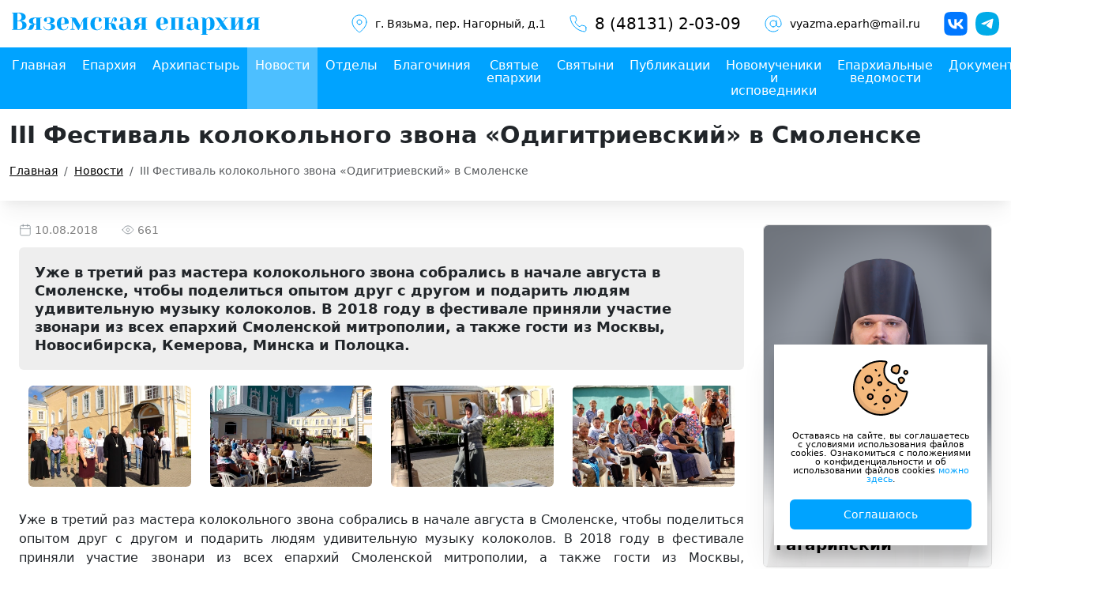

--- FILE ---
content_type: text/html; charset=UTF-8
request_url: https://www.vyazmaeparh.ru/news.html/2018/08/10/iii-festival-of-bell-ringing-odigitrievsky-in-smolensk.html
body_size: 7438
content:
<!DOCTYPE html><html lang="ru"><head><base href="https://www.vyazmaeparh.ru/"><title>III Фестиваль колокольного звона «Одигитриевский» в Смоленске / Новости</title><link rel='dns-prefetch' href='/'><meta name="viewport" content="width=device-width, initial-scale=1, shrink-to-fit=no"><meta http-equiv="Content-Type" content="text/html; charset=utf-8" ><meta charset="UTF-8"/><meta http-equiv='x-dns-prefetch-control' content='on'><meta name="robots" content="index, follow"><meta name="description" content="III Фестиваль колокольного звона «Одигитриевский» в Смоленске"><meta name="keywords" content="III Фестиваль колокольного звона «Одигитриевский» в Смоленске"><meta property="og:type" content="article"><meta property="og:title" content="III Фестиваль колокольного звона «Одигитриевский» в Смоленске"><meta property="og:url" content="https://www.vyazmaeparh.ru/news.html/2018/08/10/iii-festival-of-bell-ringing-odigitrievsky-in-smolensk.html"><meta property="og:image" content="https://www.vyazmaeparh.ru/"><meta property="og:description" content="III Фестиваль колокольного звона «Одигитриевский» в Смоленске"><meta name="twitter:card" content="summary_large_image"> <meta name="twitter:creator" content="@webonlife"> <meta name="twitter:title" content="III Фестиваль колокольного звона «Одигитриевский» в Смоленске"> <meta name="twitter:description" content="III Фестиваль колокольного звона «Одигитриевский» в Смоленске"> <meta name="twitter:image" content="https://www.vyazmaeparh.ru/"> <meta property="place:location:latitude" content=""><meta property="place:location:longitude" content=""><meta property="business:contact_data:street_address" content=""><meta property="business:contact_data:locality" content=""><meta property="business:contact_data:postal_code" content=""><meta property="business:contact_data:country_name" content="Россия"><meta property="business:contact_data:email" content="vyazma.eparh@mail.ru"><meta property="business:contact_data:phone_number" content="8 (48131) 2-03-09"><meta property="business:contact_data:website" content="https://www.vyazmaeparh.ru/"><link rel="canonical" href="https://www.vyazmaeparh.ru/news.html/2018/08/10/iii-festival-of-bell-ringing-odigitrievsky-in-smolensk.html"><link rel="alternate" hreflang="ru" type="application/rss+xml" title="RSS лента" href="https://www.vyazmaeparh.ru/feed.rss"><link rel="shortcut icon" type="image/svg+xml" href="https://www.vyazmaeparh.ru/favicon.svg"><link rel="shortcut icon" type="image/x-icon" href="https://www.vyazmaeparh.ru/favicon.ico"><link rel="icon" type="image/ico" href="https://www.vyazmaeparh.ru/favicon.ico"><script src="assets/template/vendors/jquery/jquery-min-3.6.0.js"></script><script type="text/javascript" > (function(m,e,t,r,i,k,a){ m[i]=m[i]||function(){ (m[i].a=m[i].a||[]).push(arguments)}; m[i].l=1*new Date(); for (var j = 0; j < document.scripts.length; j++) { if (document.scripts[j].src === r) { return; }} k=e.createElement(t),a=e.getElementsByTagName(t)[0],k.async=1,k.src=r,a.parentNode.insertBefore(k,a)}) (window, document, "script", "https://mc.yandex.ru/metrika/tag.js", "ym"); ym(47793763, "init", { clickmap:true, trackLinks:true, accurateTrackBounce:true, webvisor:true }); </script><noscript><div><img src="https://mc.yandex.ru/watch/47793763" style="position:absolute; left:-9999px;" alt="" /></div></noscript><script type="text/javascript" > (function(m,e,t,r,i,k,a){ m[i]=m[i]||function(){ (m[i].a=m[i].a||[]).push(arguments)}; m[i].l=1*new Date(); for (var j = 0; j < document.scripts.length; j++) { if (document.scripts[j].src === r) { return; }} k=e.createElement(t),a=e.getElementsByTagName(t)[0],k.async=1,k.src=r,a.parentNode.insertBefore(k,a)}) (window, document, "script", "https://mc.yandex.ru/metrika/tag.js", "ym"); ym(97098938, "init", { clickmap:true, trackLinks:true, accurateTrackBounce:true });</script><noscript><div><img src="https://mc.yandex.ru/watch/97098938" style="position:absolute; left:-9999px;" alt="" /></div></noscript><link rel="stylesheet" href="/assets/cache/styles_63e85e340e.min.css" type="text/css" /><link rel="stylesheet" href="/assets/components/gallery/css/web.css" type="text/css" /><link rel="stylesheet" href="/assets/components/ajaxform/css/default.css" type="text/css" /><script src="https://www.google.com/recaptcha/api.js?onload=ReCaptchaCallbackV3&render=6LdqESYpAAAAABmpLQ4qJtoSa0ns_VftrTaFdmAA" async></script></head><body><header><div class="top"><div class="logo"><a href="/" title="Главная страница"><img src="assets/template/images/logo.svg" alt="Главная страница"></a></div><div class="contacts"><div class="item address"><img src="assets/template/images/icons/address.svg" alt=""><a href="г. Вязьма" target="_blank" rel="nofollow" title="Наш адрес на картах">г. Вязьма, пер. Нагорный, д.1</a></div><div class="item phone"><img src="assets/template/images/icons/phone.svg" alt=""><a href="tel:84813120309" title="Позвонить нам">8 (48131) 2-03-09</a></div><div class="item email"><img src="assets/template/images/icons/email.svg" alt=""><a href="mailto:vyazma.eparh@mail.ru" target="_blank" rel="nofollow" title="НАписать нам">vyazma.eparh@mail.ru</a></div><div class="soc"><a href="https://vk.com/vyazma_eparchy" target="_blank" rel="nofollow" title="Вяземская епархия в Вконтакте"><img src="assets/template/images/icons/vk.svg" alt="Вяземская епархия в Вконтакте"></a><a href="https://t.me/vyazmaeparh" target="_blank" rel="nofollow" title="Вяземская епархия в Telegram"><img src="assets/template/images/icons/tg.svg" alt="Вяземская епархия в Telegram"></a></div></div><nav class="mobile-menu"><input type="checkbox" id="checkbox" class="mobile-menu__checkbox"><label for="checkbox" class="mobile-menu__btn"><span class="mobile-menu__icon"></span></label><div class="mobile-menu__container"><div class="mobile-menu-wrapper"><ul class="nav flex-column"><li class="nav-item first"><a class="nav-link" itemprop="url" href="" >Главная</a></li><li class="nav-item"><a class="nav-link" itemprop="url" href="eparhy" >Епархия</a></li><li class="nav-item"><a class="nav-link" itemprop="url" href="archpastor" >Архипастырь</a></li><li class="nav-item active"><a class="nav-link" itemprop="url" href="news/" admin>Новости</a></li><li class="nav-item"><a class="nav-link" itemprop="url" href="departments/" >Отделы</a></li><li class="nav-item"><a class="nav-link" itemprop="url" href="deanery/" >Благочиния</a></li><li class="nav-item"><a class="nav-link" itemprop="url" href="holy/" >Святые епархии</a></li><li class="nav-item"><a class="nav-link" itemprop="url" href="shrines/" >Святыни</a></li><li class="nav-item"><a class="nav-link" itemprop="url" href="blog/" >Публикации</a></li><li class="nav-item"><a class="nav-link" itemprop="url" href="novomucheniki-i-ispovedniki/" >Новомученики и исповедники</a></li><li class="nav-item"><a class="nav-link" itemprop="url" href="journal/" >Епархиальные ведомости</a></li><li class="nav-item"><a class="nav-link" itemprop="url" href="docs/" >Документы</a></li><li class="nav-item last"><a class="nav-link" itemprop="url" href="contacts" >Контакты</a></li></ul><div class="phone"><p class="text">Телефон</p><strong><a href="tel:">8 (48131) 2-03-09</a></strong></div><div class="soc"><div class="title"> Наши соц. сети и мессенджеры</div><a href="https://vk.com/vyazma_eparchy" target="_blank" title="Вяземская епархия во Вконтакте"><img src="assets/template/images/icons/vk.svg" alt="Вяземская епархия во Вконтакте"></a><a href="https://t.me?https://t.me/vyazmaeparh" target="_blank" title="Вяземская епархия в Telegram"><img src="assets/template/images/icons/tg.svg" alt="Вяземская епархия в Telegram"></a></div></div></div></nav></div><div class="menu"><nav><ul class="nav"><li class="nav-item first"><a class="nav-link" itemprop="url" href="" >Главная</a></li><li class="nav-item"><a class="nav-link" itemprop="url" href="eparhy" >Епархия</a></li><li class="nav-item"><a class="nav-link" itemprop="url" href="archpastor" >Архипастырь</a></li><li class="nav-item active"><a class="nav-link" itemprop="url" href="news/" admin>Новости</a></li><li class="nav-item"><a class="nav-link" itemprop="url" href="departments/" >Отделы</a></li><li class="nav-item"><a class="nav-link" itemprop="url" href="deanery/" >Благочиния</a></li><li class="nav-item"><a class="nav-link" itemprop="url" href="holy/" >Святые епархии</a></li><li class="nav-item"><a class="nav-link" itemprop="url" href="shrines/" >Святыни</a></li><li class="nav-item"><a class="nav-link" itemprop="url" href="blog/" >Публикации</a></li><li class="nav-item"><a class="nav-link" itemprop="url" href="novomucheniki-i-ispovedniki/" >Новомученики и исповедники</a></li><li class="nav-item"><a class="nav-link" itemprop="url" href="journal/" >Епархиальные ведомости</a></li><li class="nav-item"><a class="nav-link" itemprop="url" href="docs/" >Документы</a></li><li class="nav-item last"><a class="nav-link" itemprop="url" href="contacts" >Контакты</a></li></ul></nav></div></header> <div class="page_header"> <div class="container"> <div class="wrapper"> <h1>III Фестиваль колокольного звона «Одигитриевский» в Смоленске</h1> <nav aria-label="breadcrumb"><ol itemscope="" itemtype="http://schema.org/BreadcrumbList" class="breadcrumb"><li class="breadcrumb-item"><span itemscope="" itemprop="itemListElement" itemtype="http://schema.org/ListItem"><a title="Главная" itemprop="item" href=""><span itemprop="name">Главная</span><meta itemprop="position" content="1"></a></span></li><li class="breadcrumb-item"><span itemscope="" itemprop="itemListElement" itemtype="http://schema.org/ListItem"><a title="Новости" itemprop="item" href="news/"><span itemprop="name">Новости</span><meta itemprop="position" content="2"></a></span></li><li class="breadcrumb-item active" aria-current="page"><span itemscope="" itemprop="itemListElement" itemtype="http://schema.org/ListItem"><span itemprop="name">III Фестиваль колокольного звона «Одигитриевский» в Смоленске</span><meta itemprop="position" content="3"></span></li></ol></nav> </div> </div></div> <main><div class="container"><div class="row"><div class="col-lg-9 col-12"><div class="page page_news_open"><div class="status"><time>10.08.2018</time><span class="hits">661</span></div><div class="introtext"> Уже в третий раз мастера колокольного звона собрались в начале августа в Смоленске, чтобы поделиться опытом друг с другом и подарить людям удивительную музыку колоколов. В 2018 году в фестивале приняли участие звонари из всех епархий Смоленской митрополии, а также гости из Москвы, Новосибирска, Кемерова, Минска и Полоцка. </div><div class="row gallery"> <div class="col-lg-3 col-12"><a href="https://293729.selcdn.ru/vyazmaeparh/gallery/708/5072.jpg" class="item" data-rel="lightcase:gallery_content"><img src="/assets/cache/images/5072.f278dc4ddcbe040a949900278b8defb0.webp" alt="III Фестиваль колокольного звона"></a></div><div class="col-lg-3 col-12"><a href="https://293729.selcdn.ru/vyazmaeparh/gallery/708/5073.jpg" class="item" data-rel="lightcase:gallery_content"><img src="/assets/cache/images/5073.f278dc4ddcbe040a949900278b8defb0.webp" alt="III Фестиваль колокольного звона"></a></div><div class="col-lg-3 col-12"><a href="https://293729.selcdn.ru/vyazmaeparh/gallery/708/5075.jpg" class="item" data-rel="lightcase:gallery_content"><img src="/assets/cache/images/5075.f278dc4ddcbe040a949900278b8defb0.webp" alt="III Фестиваль колокольного звона"></a></div><div class="col-lg-3 col-12"><a href="https://293729.selcdn.ru/vyazmaeparh/gallery/708/5074.jpg" class="item" data-rel="lightcase:gallery_content"><img src="/assets/cache/images/5074.06f751d8e38c2f73ac475ef495758a38.webp" alt="III Фестиваль колокольного звона"></a></div> </div> <div class="content"><p>Уже в третий раз мастера колокольного звона собрались в начале августа в Смоленске, чтобы поделиться опытом друг с другом и подарить людям удивительную музыку колоколов. В 2018 году в фестивале приняли участие звонари из всех епархий Смоленской митрополии, а также гости из Москвы, Новосибирска, Кемерова, Минска и Полоцка.</p><p>Среди участников фестиваля — выпускники курсов звонарского мастерства, которые впервые прошли нынешним летом в Смоленской епархии.</p><p>Почетный гость праздника, Ольга Владимировна Окунева, первый заместитель председателя комитета Государственной Думы по вопросам семьи, женщин и детей, отметила важность проведения фестиваля колокольного звона на Смоленской земле.</p><p>Конкурсанты продемонстрировали разные школы и техники колокольных звонов на двух звонницах: колокольне Свято-Успенского собора и передвижной звоннице из 9 колоколов, которую Смоленская епархия приобрела при поддержке гранта конкурса «Православная инициатива» для проведения праздничных концертов и фестивалей в разных городах и населенных пунктах Смоленщины.</p><p>Гости праздника услышали не только традиционные колокольные звоны, но и фрагменты музыкальных произведений, сыгранные на колоколах. Так, руководитель курсов православных звонарей Кузбасской митрополии Георгий Демченко исполнил на звоннице песню «Славься!» из оперы Михаила Глинки «Жизнь за царя».</p><p>Фестиваль завершился колокольным звоном мира и единства. На большой колокольне Свято-Успенского кафедрального собора выступили смолянин Евгений Александрович Слукин, звонарь кафедрального храма, а также гости региона: Глеб Сидоров из Москвы и Александр Зиновьев из белорусского Полоцка.</p><p>Каждому звонарю была вручена почетная грамота участника.</p><p> по материалам сайта <a href="http://smoleparh.ru/novosti/novosti-vazhnoe/2018/08/v-smolenske-proshel-iii-festival-kolokolnogo-zvona-odigitrievskiy/">Смоленской епархии</a></p> </div><div class="soc"><small>Читайте так же в</small><div class="items"><a href="https://vk.com/vyazma_eparchy" target="_blank" rel="nofollow" title="Вяземская епархия в Вконтакте"><img src="assets/template/images/icons/vk.svg" alt="Вяземская епархия в Вконтакте"></a><a href="https://t.me/vyazmaeparh" target="_blank" rel="nofollow" title="Вяземская епархия в Telegram"><img src="assets/template/images/icons/tg.svg" alt="Вяземская епархия в Telegram"></a></div></div></div><section class="news"><div class="section-title"><h2>Другие новости</h2></div><div class="row news-list"><div class="col-xl-4 col-12"><article class="item"><div class="image"><a href="news/_kliriki-vyazemskoy-eparhii-posetili-sotsialnye-uchrezhdeniya-v-prazdnik-kreshcheniya-gospodnya" title="Клирики Вяземской епархии посетили социальные учреждения в праздник Крещения Господня"><img src="/assets/cache/images/1768917709_oble0q.4a1e51249e2df25105ed29f1fbd5aa56.webp" alt="Клирики Вяземской епархии посетили социальные учреждения в праздник Крещения Господня"></a></div><div class="text"><a href="news/_kliriki-vyazemskoy-eparhii-posetili-sotsialnye-uchrezhdeniya-v-prazdnik-kreshcheniya-gospodnya" title="Клирики Вяземской епархии посетили социальные учреждения в праздник Крещения Господня" class="text-title">Клирики Вяземской епархии посетили социальные учреждения в праздник Крещения Господня</a><a href="news/" class="parent">Новости</a><div class="status"><time>20.01.2026</time><div class="hits">52</div></div></div></article></div><div class="col-xl-4 col-12"><article class="item"><div class="image"><a href="news/_v-gagarine-sostoyalsya-festival-rozhdestvenskie-vstrechi-2026" title="В г. Гагарине состоялся фестиваль «Рождественские встречи-2026»"><img src="/assets/cache/images/1768894691_jps0l7.4a1e51249e2df25105ed29f1fbd5aa56.webp" alt="В г. Гагарине состоялся фестиваль «Рождественские встречи-2026»"></a></div><div class="text"><a href="news/_v-gagarine-sostoyalsya-festival-rozhdestvenskie-vstrechi-2026" title="В г. Гагарине состоялся фестиваль «Рождественские встречи-2026»" class="text-title">В г. Гагарине состоялся фестиваль «Рождественские встречи-2026»</a><a href="news/" class="parent">Новости</a><div class="status"><time>20.01.2026</time><div class="hits">37</div></div></div></article></div><div class="col-xl-4 col-12"><article class="item"><div class="image"><a href="news/_v-prazdnik-kreshcheniya-gospodnya-vyazemskiy-arhipastyr-sovershil-liturgiyu-v-svyato-troitskom-kafedralnom-sobore-g-vyazmy" title="В праздник Крещения Господня вяземский архипастырь совершил Литургию в Свято-Троицком кафедральном соборе г. Вязьмы"><img src="/assets/cache/images/1768822463_pdkg5q.4a1e51249e2df25105ed29f1fbd5aa56.webp" alt="В праздник Крещения Господня вяземский архипастырь совершил Литургию в Свято-Троицком кафедральном соборе г. Вязьмы"></a></div><div class="text"><a href="news/_v-prazdnik-kreshcheniya-gospodnya-vyazemskiy-arhipastyr-sovershil-liturgiyu-v-svyato-troitskom-kafedralnom-sobore-g-vyazmy" title="В праздник Крещения Господня вяземский архипастырь совершил Литургию в Свято-Троицком кафедральном соборе г. Вязьмы" class="text-title">В праздник Крещения Господня вяземский архипастырь совершил Литургию в Свято-Троицком кафедральном соборе г. Вязьмы</a><a href="news/" class="parent">Новости</a><div class="status"><time>19.01.2026</time><div class="hits">141</div></div></div></article></div> </div></section></div><div class="col-lg-3 sidebar"><div class="episcop"><a href="archpastor" class="item" title="Управляющий Вяземской епархией АЛЕКСИЙ, епископ Вяземский и Гагаринский"><div class="text"><div class="dol">Управляющий Вяземской епархией</div><div class="name">АЛЕКСИЙ, епископ Вяземский и Гагаринский</div></div><img src="https://293729.selcdn.ru/vyazmaeparh/images/2026/01/37_5_1768926743.png" alt="Управляющий Вяземской епархией"></a></div><div class="raspisanie"><a href="deanery/vyazma/trinity-cathedral/schedule" title="Расписание архиерейских богослужений"><img src="https://293729.selcdn.ru/vyazmaeparh/raspisanie.jpg" alt="Расписание архиерейских богослужений"></a></div><div class="raspisanie"><a href="novomucheniki-i-ispovedniki/" title="Новомученики и исповедники епархии"><img src="https://293729.selcdn.ru/vyazmaeparh/novomucheniki.jpg" alt="Новомученики и исповедники епархии"></a></div><div class="raspisanie"><a href="info/mnogaya-leta" title="Многая лета"><img src="https://293729.selcdn.ru/vyazmaeparh/ml_4.webp" alt="Многая лета"></a></div><div class="search"><div class="sidebar_title">Поиск по сайту</div><form class="form" action="search-the-site" method="get"><input name="search" id="search" value="" class="form-control searchinput" type="search" placeholder="Поиск" aria-label="Search"><input type="hidden" name="id" value="98"></form></div><div class="map"><div class="sidebar_title">Карта приходов</div><a href="map" title="Карта приходов"><img src="https://293729.selcdn.ru/vyazmaeparh/images/map_prihods.png" alt="Карта приходов"></a></div><div class="analytics"><div class="sidebar_title">Актуальная аналитика</div><div class="rss_wrapper"></div><div class="all"><a href="http://www.patriarchia.ru/db/news/" class="btn-default" target="_blank" rel="nofollow">Новости на Патриархия.ru</a></div></div><div class="bnr_bottom"><div class="item"><a href="bannerclick/11" title="Радио Вера" target="_blank" rel="nofollow"><img src="/assets/cache/images/928429a7-3f19-4e1a-82bc-dde1f0e275f2.ec8dce73e0e14f3889c1f7dcd549bb41.webp" alt="Радио Вера"></a></div><div class="item"><a href="bannerclick/13" title="Радио Вера" target="_blank" rel="nofollow"><img src="/assets/cache/images/radio_vera_pay.ec8dce73e0e14f3889c1f7dcd549bb41.webp" alt="Радио Вера"></a></div><div class="item"><a href="bannerclick/12" title="Схимонахиня Макария" target="_blank" rel="nofollow"><img src="/assets/cache/images/335c2c88-dc2e-4bce-aeb9-f389b0856ab3.ec8dce73e0e14f3889c1f7dcd549bb41.webp" alt="Схимонахиня Макария"></a></div> </div></div> </div></div></main><footer><div class="container"><div class="wrapper"><div class="copy"> © Вяземская епархия Русской Православной Церкви (Московский Патриархат)<br>2015—2026 г. </div><div class="dev"><a href="https://defulo.ru" target="_blank" title="Разработано и сопровождается"><img src="https://defulo.ru/assets/template/images/logo-white.svg" alt="Разработано и сопровождается"></a></div></div></div></footer> <div class="modal fade" id="callbackModal" tabindex="-1" aria-labelledby="callbackModalLabel" aria-hidden="true"><div class="modal-dialog"><div class="modal-content"><div class="modal-header"><h1 class="modal-title fs-5" id="callbackModalLabel">Написать нам</h1><button type="button" class="btn-close" data-bs-dismiss="modal" aria-label="Close"></button></div><div class="modal-body"><form action="" method="post" class="callback_form ajax_form" id="callback_form"><input type="hidden" name="nospam:blank" value="" /><input type="text" name="pageid" value="703" readonly style="display: none;"><div class="mb-3"><input type="text" class="form-control" name="name" placeholder="Ваше имя"><span class="error"></span></div><div class="mb-3"><input type="text" class="form-control" name="email" placeholder="Email для ответа"><span class="error"></span></div><div class="mb-3"><textarea class="form-control" name="text" placeholder="Ваше сообщение"></textarea><span class="error"></span></div><div class="mb-3"><div class="privacy"> Согласие на <a href="agreement" target="_blank">обработку персональных данных</a></div></div><button type="submit" class="btn btn-default">Отправить заявку</button><span class="error_g-recaptcha-response error"></span><input type="hidden" name="g-recaptcha-response"><input type="hidden" name="af_action" value="1ee4cba1c216e09e4e40b9ea79c211c0" /></form><div id="callback_success" style="display: none;" class="alert" role="alert"><strong>Спасибо! Мы Вам перезвоним.</strong> </div> </div></div></div></div><div id="cookie_note"><img src="/assets/template/images/cookie.svg" class="img-fluid" alt="cookie"><p>Оставаясь на сайте, вы соглашаетесь с условиями использования файлов cookies. Ознакомиться с положениями о конфиденциальности и об использовании файлов cookies <a href="agreement" target="_blank">можно здесь</a>.</p><button class="button cookie_accept btn-default btn-sm">Соглашаюсь</button></div><a id="scroll_top" href="" style="display: none;"><svg width="30px" height="30px" viewBox="0 0 24 24" fill="none" xmlns="http://www.w3.org/2000/svg"><path d="M17 15L12 10L7 15" stroke="#fff" stroke-width="1.5" stroke-linecap="round" stroke-linejoin="round"/></svg></a> <script src="https://api-maps.yandex.ru/2.1/?lang=ru_RU"></script><script> var mapsAreas = ["map_yandex"]; ymaps.ready(function () { mapsAreas.forEach(function (item, i, arr) { if ($('#' + item).length > 0) { var myMap = new ymaps.Map(item, { center: [$("#" + item).data('lat'), $("#" + item).data('lon')], zoom: $("#" + item).data('zoom'), controls: ['largeMapDefaultSet'] }), myPlacemark = new ymaps.Placemark(myMap.getCenter(), { hintContent: $("#" + item).data('hint'), balloonContent: $("#" + item).data('balloon') }, { iconLayout: 'default#image', iconImageHref: $("#" + item).data('img'), iconImageSize: [$("#" + item).data('imgW'), $("#" + item).data('imgH')], iconImageOffset: [$("#" + item).data('imgOffsetX'), $("#" + item).data('imgOffsetY')] }); myMap.geoObjects.add(myPlacemark); myMap.behaviors.disable('scrollZoom'); myMap.behaviors.enable('drag'); } }); });ymaps.ready(init_vzm); function init_vzm() { var PointsVyazma = new ymaps.Map("points_vyazma", { center: [55.211893, 34.285929], zoom: 12 }, { searchControlProvider: 'yandex#search' }); PointsVyazma.geoObjects .add(new ymaps.Placemark([55.211893, 34.285929], { balloonContent: 'г. Вязьма' }, { preset: 'islands#dotIcon', iconColor: '#0095b6' })); } ymaps.ready(init);</script><script src="/assets/cache/scripts_aad3f88083.min.js"></script><script src="/assets/components/ajaxform/js/default.js"></script><script>AjaxForm.initialize({"assetsUrl":"\/assets\/components\/ajaxform\/","actionUrl":"\/assets\/components\/ajaxform\/action.php","closeMessage":"\u0437\u0430\u043a\u0440\u044b\u0442\u044c \u0432\u0441\u0435","formSelector":"form.ajax_form","clearFieldsOnSuccess":true,"pageId":703});</script><script> var ReCaptchaCallbackV3 = function() { grecaptcha.ready(function() { grecaptcha.reset = grecaptchaExecute; grecaptcha.reset(); }); }; function grecaptchaExecute() { grecaptcha.execute("6LdqESYpAAAAABmpLQ4qJtoSa0ns_VftrTaFdmAA", { action: "callbackform" }).then(function(token) { var fieldsToken = document.querySelectorAll("[name ='g-recaptcha-response']"); Array.prototype.forEach.call(fieldsToken, function(el, i){ el.value = token; }); }); }; // обновляем капчу каждую минуту setInterval(function() { grecaptcha.reset(); }, 60000); </script></body></html>

--- FILE ---
content_type: text/html; charset=utf-8
request_url: https://www.google.com/recaptcha/api2/anchor?ar=1&k=6LdqESYpAAAAABmpLQ4qJtoSa0ns_VftrTaFdmAA&co=aHR0cHM6Ly93d3cudnlhem1hZXBhcmgucnU6NDQz&hl=en&v=PoyoqOPhxBO7pBk68S4YbpHZ&size=invisible&anchor-ms=20000&execute-ms=30000&cb=kvhs9kqo50de
body_size: 48691
content:
<!DOCTYPE HTML><html dir="ltr" lang="en"><head><meta http-equiv="Content-Type" content="text/html; charset=UTF-8">
<meta http-equiv="X-UA-Compatible" content="IE=edge">
<title>reCAPTCHA</title>
<style type="text/css">
/* cyrillic-ext */
@font-face {
  font-family: 'Roboto';
  font-style: normal;
  font-weight: 400;
  font-stretch: 100%;
  src: url(//fonts.gstatic.com/s/roboto/v48/KFO7CnqEu92Fr1ME7kSn66aGLdTylUAMa3GUBHMdazTgWw.woff2) format('woff2');
  unicode-range: U+0460-052F, U+1C80-1C8A, U+20B4, U+2DE0-2DFF, U+A640-A69F, U+FE2E-FE2F;
}
/* cyrillic */
@font-face {
  font-family: 'Roboto';
  font-style: normal;
  font-weight: 400;
  font-stretch: 100%;
  src: url(//fonts.gstatic.com/s/roboto/v48/KFO7CnqEu92Fr1ME7kSn66aGLdTylUAMa3iUBHMdazTgWw.woff2) format('woff2');
  unicode-range: U+0301, U+0400-045F, U+0490-0491, U+04B0-04B1, U+2116;
}
/* greek-ext */
@font-face {
  font-family: 'Roboto';
  font-style: normal;
  font-weight: 400;
  font-stretch: 100%;
  src: url(//fonts.gstatic.com/s/roboto/v48/KFO7CnqEu92Fr1ME7kSn66aGLdTylUAMa3CUBHMdazTgWw.woff2) format('woff2');
  unicode-range: U+1F00-1FFF;
}
/* greek */
@font-face {
  font-family: 'Roboto';
  font-style: normal;
  font-weight: 400;
  font-stretch: 100%;
  src: url(//fonts.gstatic.com/s/roboto/v48/KFO7CnqEu92Fr1ME7kSn66aGLdTylUAMa3-UBHMdazTgWw.woff2) format('woff2');
  unicode-range: U+0370-0377, U+037A-037F, U+0384-038A, U+038C, U+038E-03A1, U+03A3-03FF;
}
/* math */
@font-face {
  font-family: 'Roboto';
  font-style: normal;
  font-weight: 400;
  font-stretch: 100%;
  src: url(//fonts.gstatic.com/s/roboto/v48/KFO7CnqEu92Fr1ME7kSn66aGLdTylUAMawCUBHMdazTgWw.woff2) format('woff2');
  unicode-range: U+0302-0303, U+0305, U+0307-0308, U+0310, U+0312, U+0315, U+031A, U+0326-0327, U+032C, U+032F-0330, U+0332-0333, U+0338, U+033A, U+0346, U+034D, U+0391-03A1, U+03A3-03A9, U+03B1-03C9, U+03D1, U+03D5-03D6, U+03F0-03F1, U+03F4-03F5, U+2016-2017, U+2034-2038, U+203C, U+2040, U+2043, U+2047, U+2050, U+2057, U+205F, U+2070-2071, U+2074-208E, U+2090-209C, U+20D0-20DC, U+20E1, U+20E5-20EF, U+2100-2112, U+2114-2115, U+2117-2121, U+2123-214F, U+2190, U+2192, U+2194-21AE, U+21B0-21E5, U+21F1-21F2, U+21F4-2211, U+2213-2214, U+2216-22FF, U+2308-230B, U+2310, U+2319, U+231C-2321, U+2336-237A, U+237C, U+2395, U+239B-23B7, U+23D0, U+23DC-23E1, U+2474-2475, U+25AF, U+25B3, U+25B7, U+25BD, U+25C1, U+25CA, U+25CC, U+25FB, U+266D-266F, U+27C0-27FF, U+2900-2AFF, U+2B0E-2B11, U+2B30-2B4C, U+2BFE, U+3030, U+FF5B, U+FF5D, U+1D400-1D7FF, U+1EE00-1EEFF;
}
/* symbols */
@font-face {
  font-family: 'Roboto';
  font-style: normal;
  font-weight: 400;
  font-stretch: 100%;
  src: url(//fonts.gstatic.com/s/roboto/v48/KFO7CnqEu92Fr1ME7kSn66aGLdTylUAMaxKUBHMdazTgWw.woff2) format('woff2');
  unicode-range: U+0001-000C, U+000E-001F, U+007F-009F, U+20DD-20E0, U+20E2-20E4, U+2150-218F, U+2190, U+2192, U+2194-2199, U+21AF, U+21E6-21F0, U+21F3, U+2218-2219, U+2299, U+22C4-22C6, U+2300-243F, U+2440-244A, U+2460-24FF, U+25A0-27BF, U+2800-28FF, U+2921-2922, U+2981, U+29BF, U+29EB, U+2B00-2BFF, U+4DC0-4DFF, U+FFF9-FFFB, U+10140-1018E, U+10190-1019C, U+101A0, U+101D0-101FD, U+102E0-102FB, U+10E60-10E7E, U+1D2C0-1D2D3, U+1D2E0-1D37F, U+1F000-1F0FF, U+1F100-1F1AD, U+1F1E6-1F1FF, U+1F30D-1F30F, U+1F315, U+1F31C, U+1F31E, U+1F320-1F32C, U+1F336, U+1F378, U+1F37D, U+1F382, U+1F393-1F39F, U+1F3A7-1F3A8, U+1F3AC-1F3AF, U+1F3C2, U+1F3C4-1F3C6, U+1F3CA-1F3CE, U+1F3D4-1F3E0, U+1F3ED, U+1F3F1-1F3F3, U+1F3F5-1F3F7, U+1F408, U+1F415, U+1F41F, U+1F426, U+1F43F, U+1F441-1F442, U+1F444, U+1F446-1F449, U+1F44C-1F44E, U+1F453, U+1F46A, U+1F47D, U+1F4A3, U+1F4B0, U+1F4B3, U+1F4B9, U+1F4BB, U+1F4BF, U+1F4C8-1F4CB, U+1F4D6, U+1F4DA, U+1F4DF, U+1F4E3-1F4E6, U+1F4EA-1F4ED, U+1F4F7, U+1F4F9-1F4FB, U+1F4FD-1F4FE, U+1F503, U+1F507-1F50B, U+1F50D, U+1F512-1F513, U+1F53E-1F54A, U+1F54F-1F5FA, U+1F610, U+1F650-1F67F, U+1F687, U+1F68D, U+1F691, U+1F694, U+1F698, U+1F6AD, U+1F6B2, U+1F6B9-1F6BA, U+1F6BC, U+1F6C6-1F6CF, U+1F6D3-1F6D7, U+1F6E0-1F6EA, U+1F6F0-1F6F3, U+1F6F7-1F6FC, U+1F700-1F7FF, U+1F800-1F80B, U+1F810-1F847, U+1F850-1F859, U+1F860-1F887, U+1F890-1F8AD, U+1F8B0-1F8BB, U+1F8C0-1F8C1, U+1F900-1F90B, U+1F93B, U+1F946, U+1F984, U+1F996, U+1F9E9, U+1FA00-1FA6F, U+1FA70-1FA7C, U+1FA80-1FA89, U+1FA8F-1FAC6, U+1FACE-1FADC, U+1FADF-1FAE9, U+1FAF0-1FAF8, U+1FB00-1FBFF;
}
/* vietnamese */
@font-face {
  font-family: 'Roboto';
  font-style: normal;
  font-weight: 400;
  font-stretch: 100%;
  src: url(//fonts.gstatic.com/s/roboto/v48/KFO7CnqEu92Fr1ME7kSn66aGLdTylUAMa3OUBHMdazTgWw.woff2) format('woff2');
  unicode-range: U+0102-0103, U+0110-0111, U+0128-0129, U+0168-0169, U+01A0-01A1, U+01AF-01B0, U+0300-0301, U+0303-0304, U+0308-0309, U+0323, U+0329, U+1EA0-1EF9, U+20AB;
}
/* latin-ext */
@font-face {
  font-family: 'Roboto';
  font-style: normal;
  font-weight: 400;
  font-stretch: 100%;
  src: url(//fonts.gstatic.com/s/roboto/v48/KFO7CnqEu92Fr1ME7kSn66aGLdTylUAMa3KUBHMdazTgWw.woff2) format('woff2');
  unicode-range: U+0100-02BA, U+02BD-02C5, U+02C7-02CC, U+02CE-02D7, U+02DD-02FF, U+0304, U+0308, U+0329, U+1D00-1DBF, U+1E00-1E9F, U+1EF2-1EFF, U+2020, U+20A0-20AB, U+20AD-20C0, U+2113, U+2C60-2C7F, U+A720-A7FF;
}
/* latin */
@font-face {
  font-family: 'Roboto';
  font-style: normal;
  font-weight: 400;
  font-stretch: 100%;
  src: url(//fonts.gstatic.com/s/roboto/v48/KFO7CnqEu92Fr1ME7kSn66aGLdTylUAMa3yUBHMdazQ.woff2) format('woff2');
  unicode-range: U+0000-00FF, U+0131, U+0152-0153, U+02BB-02BC, U+02C6, U+02DA, U+02DC, U+0304, U+0308, U+0329, U+2000-206F, U+20AC, U+2122, U+2191, U+2193, U+2212, U+2215, U+FEFF, U+FFFD;
}
/* cyrillic-ext */
@font-face {
  font-family: 'Roboto';
  font-style: normal;
  font-weight: 500;
  font-stretch: 100%;
  src: url(//fonts.gstatic.com/s/roboto/v48/KFO7CnqEu92Fr1ME7kSn66aGLdTylUAMa3GUBHMdazTgWw.woff2) format('woff2');
  unicode-range: U+0460-052F, U+1C80-1C8A, U+20B4, U+2DE0-2DFF, U+A640-A69F, U+FE2E-FE2F;
}
/* cyrillic */
@font-face {
  font-family: 'Roboto';
  font-style: normal;
  font-weight: 500;
  font-stretch: 100%;
  src: url(//fonts.gstatic.com/s/roboto/v48/KFO7CnqEu92Fr1ME7kSn66aGLdTylUAMa3iUBHMdazTgWw.woff2) format('woff2');
  unicode-range: U+0301, U+0400-045F, U+0490-0491, U+04B0-04B1, U+2116;
}
/* greek-ext */
@font-face {
  font-family: 'Roboto';
  font-style: normal;
  font-weight: 500;
  font-stretch: 100%;
  src: url(//fonts.gstatic.com/s/roboto/v48/KFO7CnqEu92Fr1ME7kSn66aGLdTylUAMa3CUBHMdazTgWw.woff2) format('woff2');
  unicode-range: U+1F00-1FFF;
}
/* greek */
@font-face {
  font-family: 'Roboto';
  font-style: normal;
  font-weight: 500;
  font-stretch: 100%;
  src: url(//fonts.gstatic.com/s/roboto/v48/KFO7CnqEu92Fr1ME7kSn66aGLdTylUAMa3-UBHMdazTgWw.woff2) format('woff2');
  unicode-range: U+0370-0377, U+037A-037F, U+0384-038A, U+038C, U+038E-03A1, U+03A3-03FF;
}
/* math */
@font-face {
  font-family: 'Roboto';
  font-style: normal;
  font-weight: 500;
  font-stretch: 100%;
  src: url(//fonts.gstatic.com/s/roboto/v48/KFO7CnqEu92Fr1ME7kSn66aGLdTylUAMawCUBHMdazTgWw.woff2) format('woff2');
  unicode-range: U+0302-0303, U+0305, U+0307-0308, U+0310, U+0312, U+0315, U+031A, U+0326-0327, U+032C, U+032F-0330, U+0332-0333, U+0338, U+033A, U+0346, U+034D, U+0391-03A1, U+03A3-03A9, U+03B1-03C9, U+03D1, U+03D5-03D6, U+03F0-03F1, U+03F4-03F5, U+2016-2017, U+2034-2038, U+203C, U+2040, U+2043, U+2047, U+2050, U+2057, U+205F, U+2070-2071, U+2074-208E, U+2090-209C, U+20D0-20DC, U+20E1, U+20E5-20EF, U+2100-2112, U+2114-2115, U+2117-2121, U+2123-214F, U+2190, U+2192, U+2194-21AE, U+21B0-21E5, U+21F1-21F2, U+21F4-2211, U+2213-2214, U+2216-22FF, U+2308-230B, U+2310, U+2319, U+231C-2321, U+2336-237A, U+237C, U+2395, U+239B-23B7, U+23D0, U+23DC-23E1, U+2474-2475, U+25AF, U+25B3, U+25B7, U+25BD, U+25C1, U+25CA, U+25CC, U+25FB, U+266D-266F, U+27C0-27FF, U+2900-2AFF, U+2B0E-2B11, U+2B30-2B4C, U+2BFE, U+3030, U+FF5B, U+FF5D, U+1D400-1D7FF, U+1EE00-1EEFF;
}
/* symbols */
@font-face {
  font-family: 'Roboto';
  font-style: normal;
  font-weight: 500;
  font-stretch: 100%;
  src: url(//fonts.gstatic.com/s/roboto/v48/KFO7CnqEu92Fr1ME7kSn66aGLdTylUAMaxKUBHMdazTgWw.woff2) format('woff2');
  unicode-range: U+0001-000C, U+000E-001F, U+007F-009F, U+20DD-20E0, U+20E2-20E4, U+2150-218F, U+2190, U+2192, U+2194-2199, U+21AF, U+21E6-21F0, U+21F3, U+2218-2219, U+2299, U+22C4-22C6, U+2300-243F, U+2440-244A, U+2460-24FF, U+25A0-27BF, U+2800-28FF, U+2921-2922, U+2981, U+29BF, U+29EB, U+2B00-2BFF, U+4DC0-4DFF, U+FFF9-FFFB, U+10140-1018E, U+10190-1019C, U+101A0, U+101D0-101FD, U+102E0-102FB, U+10E60-10E7E, U+1D2C0-1D2D3, U+1D2E0-1D37F, U+1F000-1F0FF, U+1F100-1F1AD, U+1F1E6-1F1FF, U+1F30D-1F30F, U+1F315, U+1F31C, U+1F31E, U+1F320-1F32C, U+1F336, U+1F378, U+1F37D, U+1F382, U+1F393-1F39F, U+1F3A7-1F3A8, U+1F3AC-1F3AF, U+1F3C2, U+1F3C4-1F3C6, U+1F3CA-1F3CE, U+1F3D4-1F3E0, U+1F3ED, U+1F3F1-1F3F3, U+1F3F5-1F3F7, U+1F408, U+1F415, U+1F41F, U+1F426, U+1F43F, U+1F441-1F442, U+1F444, U+1F446-1F449, U+1F44C-1F44E, U+1F453, U+1F46A, U+1F47D, U+1F4A3, U+1F4B0, U+1F4B3, U+1F4B9, U+1F4BB, U+1F4BF, U+1F4C8-1F4CB, U+1F4D6, U+1F4DA, U+1F4DF, U+1F4E3-1F4E6, U+1F4EA-1F4ED, U+1F4F7, U+1F4F9-1F4FB, U+1F4FD-1F4FE, U+1F503, U+1F507-1F50B, U+1F50D, U+1F512-1F513, U+1F53E-1F54A, U+1F54F-1F5FA, U+1F610, U+1F650-1F67F, U+1F687, U+1F68D, U+1F691, U+1F694, U+1F698, U+1F6AD, U+1F6B2, U+1F6B9-1F6BA, U+1F6BC, U+1F6C6-1F6CF, U+1F6D3-1F6D7, U+1F6E0-1F6EA, U+1F6F0-1F6F3, U+1F6F7-1F6FC, U+1F700-1F7FF, U+1F800-1F80B, U+1F810-1F847, U+1F850-1F859, U+1F860-1F887, U+1F890-1F8AD, U+1F8B0-1F8BB, U+1F8C0-1F8C1, U+1F900-1F90B, U+1F93B, U+1F946, U+1F984, U+1F996, U+1F9E9, U+1FA00-1FA6F, U+1FA70-1FA7C, U+1FA80-1FA89, U+1FA8F-1FAC6, U+1FACE-1FADC, U+1FADF-1FAE9, U+1FAF0-1FAF8, U+1FB00-1FBFF;
}
/* vietnamese */
@font-face {
  font-family: 'Roboto';
  font-style: normal;
  font-weight: 500;
  font-stretch: 100%;
  src: url(//fonts.gstatic.com/s/roboto/v48/KFO7CnqEu92Fr1ME7kSn66aGLdTylUAMa3OUBHMdazTgWw.woff2) format('woff2');
  unicode-range: U+0102-0103, U+0110-0111, U+0128-0129, U+0168-0169, U+01A0-01A1, U+01AF-01B0, U+0300-0301, U+0303-0304, U+0308-0309, U+0323, U+0329, U+1EA0-1EF9, U+20AB;
}
/* latin-ext */
@font-face {
  font-family: 'Roboto';
  font-style: normal;
  font-weight: 500;
  font-stretch: 100%;
  src: url(//fonts.gstatic.com/s/roboto/v48/KFO7CnqEu92Fr1ME7kSn66aGLdTylUAMa3KUBHMdazTgWw.woff2) format('woff2');
  unicode-range: U+0100-02BA, U+02BD-02C5, U+02C7-02CC, U+02CE-02D7, U+02DD-02FF, U+0304, U+0308, U+0329, U+1D00-1DBF, U+1E00-1E9F, U+1EF2-1EFF, U+2020, U+20A0-20AB, U+20AD-20C0, U+2113, U+2C60-2C7F, U+A720-A7FF;
}
/* latin */
@font-face {
  font-family: 'Roboto';
  font-style: normal;
  font-weight: 500;
  font-stretch: 100%;
  src: url(//fonts.gstatic.com/s/roboto/v48/KFO7CnqEu92Fr1ME7kSn66aGLdTylUAMa3yUBHMdazQ.woff2) format('woff2');
  unicode-range: U+0000-00FF, U+0131, U+0152-0153, U+02BB-02BC, U+02C6, U+02DA, U+02DC, U+0304, U+0308, U+0329, U+2000-206F, U+20AC, U+2122, U+2191, U+2193, U+2212, U+2215, U+FEFF, U+FFFD;
}
/* cyrillic-ext */
@font-face {
  font-family: 'Roboto';
  font-style: normal;
  font-weight: 900;
  font-stretch: 100%;
  src: url(//fonts.gstatic.com/s/roboto/v48/KFO7CnqEu92Fr1ME7kSn66aGLdTylUAMa3GUBHMdazTgWw.woff2) format('woff2');
  unicode-range: U+0460-052F, U+1C80-1C8A, U+20B4, U+2DE0-2DFF, U+A640-A69F, U+FE2E-FE2F;
}
/* cyrillic */
@font-face {
  font-family: 'Roboto';
  font-style: normal;
  font-weight: 900;
  font-stretch: 100%;
  src: url(//fonts.gstatic.com/s/roboto/v48/KFO7CnqEu92Fr1ME7kSn66aGLdTylUAMa3iUBHMdazTgWw.woff2) format('woff2');
  unicode-range: U+0301, U+0400-045F, U+0490-0491, U+04B0-04B1, U+2116;
}
/* greek-ext */
@font-face {
  font-family: 'Roboto';
  font-style: normal;
  font-weight: 900;
  font-stretch: 100%;
  src: url(//fonts.gstatic.com/s/roboto/v48/KFO7CnqEu92Fr1ME7kSn66aGLdTylUAMa3CUBHMdazTgWw.woff2) format('woff2');
  unicode-range: U+1F00-1FFF;
}
/* greek */
@font-face {
  font-family: 'Roboto';
  font-style: normal;
  font-weight: 900;
  font-stretch: 100%;
  src: url(//fonts.gstatic.com/s/roboto/v48/KFO7CnqEu92Fr1ME7kSn66aGLdTylUAMa3-UBHMdazTgWw.woff2) format('woff2');
  unicode-range: U+0370-0377, U+037A-037F, U+0384-038A, U+038C, U+038E-03A1, U+03A3-03FF;
}
/* math */
@font-face {
  font-family: 'Roboto';
  font-style: normal;
  font-weight: 900;
  font-stretch: 100%;
  src: url(//fonts.gstatic.com/s/roboto/v48/KFO7CnqEu92Fr1ME7kSn66aGLdTylUAMawCUBHMdazTgWw.woff2) format('woff2');
  unicode-range: U+0302-0303, U+0305, U+0307-0308, U+0310, U+0312, U+0315, U+031A, U+0326-0327, U+032C, U+032F-0330, U+0332-0333, U+0338, U+033A, U+0346, U+034D, U+0391-03A1, U+03A3-03A9, U+03B1-03C9, U+03D1, U+03D5-03D6, U+03F0-03F1, U+03F4-03F5, U+2016-2017, U+2034-2038, U+203C, U+2040, U+2043, U+2047, U+2050, U+2057, U+205F, U+2070-2071, U+2074-208E, U+2090-209C, U+20D0-20DC, U+20E1, U+20E5-20EF, U+2100-2112, U+2114-2115, U+2117-2121, U+2123-214F, U+2190, U+2192, U+2194-21AE, U+21B0-21E5, U+21F1-21F2, U+21F4-2211, U+2213-2214, U+2216-22FF, U+2308-230B, U+2310, U+2319, U+231C-2321, U+2336-237A, U+237C, U+2395, U+239B-23B7, U+23D0, U+23DC-23E1, U+2474-2475, U+25AF, U+25B3, U+25B7, U+25BD, U+25C1, U+25CA, U+25CC, U+25FB, U+266D-266F, U+27C0-27FF, U+2900-2AFF, U+2B0E-2B11, U+2B30-2B4C, U+2BFE, U+3030, U+FF5B, U+FF5D, U+1D400-1D7FF, U+1EE00-1EEFF;
}
/* symbols */
@font-face {
  font-family: 'Roboto';
  font-style: normal;
  font-weight: 900;
  font-stretch: 100%;
  src: url(//fonts.gstatic.com/s/roboto/v48/KFO7CnqEu92Fr1ME7kSn66aGLdTylUAMaxKUBHMdazTgWw.woff2) format('woff2');
  unicode-range: U+0001-000C, U+000E-001F, U+007F-009F, U+20DD-20E0, U+20E2-20E4, U+2150-218F, U+2190, U+2192, U+2194-2199, U+21AF, U+21E6-21F0, U+21F3, U+2218-2219, U+2299, U+22C4-22C6, U+2300-243F, U+2440-244A, U+2460-24FF, U+25A0-27BF, U+2800-28FF, U+2921-2922, U+2981, U+29BF, U+29EB, U+2B00-2BFF, U+4DC0-4DFF, U+FFF9-FFFB, U+10140-1018E, U+10190-1019C, U+101A0, U+101D0-101FD, U+102E0-102FB, U+10E60-10E7E, U+1D2C0-1D2D3, U+1D2E0-1D37F, U+1F000-1F0FF, U+1F100-1F1AD, U+1F1E6-1F1FF, U+1F30D-1F30F, U+1F315, U+1F31C, U+1F31E, U+1F320-1F32C, U+1F336, U+1F378, U+1F37D, U+1F382, U+1F393-1F39F, U+1F3A7-1F3A8, U+1F3AC-1F3AF, U+1F3C2, U+1F3C4-1F3C6, U+1F3CA-1F3CE, U+1F3D4-1F3E0, U+1F3ED, U+1F3F1-1F3F3, U+1F3F5-1F3F7, U+1F408, U+1F415, U+1F41F, U+1F426, U+1F43F, U+1F441-1F442, U+1F444, U+1F446-1F449, U+1F44C-1F44E, U+1F453, U+1F46A, U+1F47D, U+1F4A3, U+1F4B0, U+1F4B3, U+1F4B9, U+1F4BB, U+1F4BF, U+1F4C8-1F4CB, U+1F4D6, U+1F4DA, U+1F4DF, U+1F4E3-1F4E6, U+1F4EA-1F4ED, U+1F4F7, U+1F4F9-1F4FB, U+1F4FD-1F4FE, U+1F503, U+1F507-1F50B, U+1F50D, U+1F512-1F513, U+1F53E-1F54A, U+1F54F-1F5FA, U+1F610, U+1F650-1F67F, U+1F687, U+1F68D, U+1F691, U+1F694, U+1F698, U+1F6AD, U+1F6B2, U+1F6B9-1F6BA, U+1F6BC, U+1F6C6-1F6CF, U+1F6D3-1F6D7, U+1F6E0-1F6EA, U+1F6F0-1F6F3, U+1F6F7-1F6FC, U+1F700-1F7FF, U+1F800-1F80B, U+1F810-1F847, U+1F850-1F859, U+1F860-1F887, U+1F890-1F8AD, U+1F8B0-1F8BB, U+1F8C0-1F8C1, U+1F900-1F90B, U+1F93B, U+1F946, U+1F984, U+1F996, U+1F9E9, U+1FA00-1FA6F, U+1FA70-1FA7C, U+1FA80-1FA89, U+1FA8F-1FAC6, U+1FACE-1FADC, U+1FADF-1FAE9, U+1FAF0-1FAF8, U+1FB00-1FBFF;
}
/* vietnamese */
@font-face {
  font-family: 'Roboto';
  font-style: normal;
  font-weight: 900;
  font-stretch: 100%;
  src: url(//fonts.gstatic.com/s/roboto/v48/KFO7CnqEu92Fr1ME7kSn66aGLdTylUAMa3OUBHMdazTgWw.woff2) format('woff2');
  unicode-range: U+0102-0103, U+0110-0111, U+0128-0129, U+0168-0169, U+01A0-01A1, U+01AF-01B0, U+0300-0301, U+0303-0304, U+0308-0309, U+0323, U+0329, U+1EA0-1EF9, U+20AB;
}
/* latin-ext */
@font-face {
  font-family: 'Roboto';
  font-style: normal;
  font-weight: 900;
  font-stretch: 100%;
  src: url(//fonts.gstatic.com/s/roboto/v48/KFO7CnqEu92Fr1ME7kSn66aGLdTylUAMa3KUBHMdazTgWw.woff2) format('woff2');
  unicode-range: U+0100-02BA, U+02BD-02C5, U+02C7-02CC, U+02CE-02D7, U+02DD-02FF, U+0304, U+0308, U+0329, U+1D00-1DBF, U+1E00-1E9F, U+1EF2-1EFF, U+2020, U+20A0-20AB, U+20AD-20C0, U+2113, U+2C60-2C7F, U+A720-A7FF;
}
/* latin */
@font-face {
  font-family: 'Roboto';
  font-style: normal;
  font-weight: 900;
  font-stretch: 100%;
  src: url(//fonts.gstatic.com/s/roboto/v48/KFO7CnqEu92Fr1ME7kSn66aGLdTylUAMa3yUBHMdazQ.woff2) format('woff2');
  unicode-range: U+0000-00FF, U+0131, U+0152-0153, U+02BB-02BC, U+02C6, U+02DA, U+02DC, U+0304, U+0308, U+0329, U+2000-206F, U+20AC, U+2122, U+2191, U+2193, U+2212, U+2215, U+FEFF, U+FFFD;
}

</style>
<link rel="stylesheet" type="text/css" href="https://www.gstatic.com/recaptcha/releases/PoyoqOPhxBO7pBk68S4YbpHZ/styles__ltr.css">
<script nonce="iXNun5OzsdGatKrYB65psg" type="text/javascript">window['__recaptcha_api'] = 'https://www.google.com/recaptcha/api2/';</script>
<script type="text/javascript" src="https://www.gstatic.com/recaptcha/releases/PoyoqOPhxBO7pBk68S4YbpHZ/recaptcha__en.js" nonce="iXNun5OzsdGatKrYB65psg">
      
    </script></head>
<body><div id="rc-anchor-alert" class="rc-anchor-alert"></div>
<input type="hidden" id="recaptcha-token" value="[base64]">
<script type="text/javascript" nonce="iXNun5OzsdGatKrYB65psg">
      recaptcha.anchor.Main.init("[\x22ainput\x22,[\x22bgdata\x22,\x22\x22,\[base64]/[base64]/[base64]/bmV3IHJbeF0oY1swXSk6RT09Mj9uZXcgclt4XShjWzBdLGNbMV0pOkU9PTM/bmV3IHJbeF0oY1swXSxjWzFdLGNbMl0pOkU9PTQ/[base64]/[base64]/[base64]/[base64]/[base64]/[base64]/[base64]/[base64]\x22,\[base64]\x22,\x22w4zCisOgbMOlHQPDr21Wwo/CssKaVWRWw77CmHYHw4LCkkbDp8KuwqoJKcK+wqBYT8OJFgnDoxN0woVAw50vwrHCghHDgsKtKHfDlSrDiQjDsjfCjGNawqI1UFbCv2zCqkQRJsK2w5PDqMKPKwPDukRBw4DDicOpwo92LXzDjMK6WsKAEcOGwrNrIjrCqcKjVyTDusKlNlVfQsO/[base64]/[base64]/YsOlXi9kZsK2w6olwoZUw73Dm3EEwobDkkl/d3cvBsKxDggkCFTDjExMXxpoJCc2ZCXDlRTDmxHCjDjCpMKgOyHDmD3Do3xrw5HDkT8cwoc/[base64]/IsOcLSARwq/DlwTDoMOCwojDmsOdw6LDriTDiR8Aw7bCnwbDh34Jw7TCnMK9U8KJw5LDs8OCw58ewqhiw4/[base64]/CmcKuFcKPw5vDkcOEw5vCh2TCtU8NwofCvsO4wp4uw5duw7jDpMKTw5ICf8KeKMOeTcK2w6HDtn1VHEZew5LDpjoYwqrChMOuwpdJGsODw7lrwpLCusKowpBmwrE3PhxtDsKYwq14wpNTdGHCgsKsDyESw41HFULCncOtw4NLeMKBwoDDrmEPwpxaw5/CvnvCoUpLw7rDqyUuDhtnKWNtAsOWw78Lwod1ZMOCwpoawrcXVyvCpMKKw6JMw6d8I8Obw6fDryYBw6nDkFfDqBt9AnMrw6IGbMKyAcK/woAPw5AYbcKGw4TCmlXCtmLCgsOfw7jCkcOfaArDoSTCgzNxw7wXw51taE46wpjDk8K1ECBdVMOfw4ZJbUUowpJ/[base64]/CrE4CcsOQYMObwq/CiRQJasKAJsOVw55tb8OiEjwBXS7Co1kVwr7DgcKAw6xuwqo9NFdDIGLCgU7DhMKow4B4WWtFwr3DpAzDp3NwZU8vb8Oqw5dkIBMwJMOYw7PDjsO/WsKnwrtQQ0ZDIcO2w78NPsKFw7jCisO8JcO2MgB2wq3DlFvDg8O5ZgDCkMOFSkU+w6DDmjvDghzCsyMcwoJxwqI4w7NDwpTDvAPCmg/DsgxVw4EewrsMw4PDpsKGw7LCjsO/HE/DqMOzSS44w61Uw4REwoxRwrVVN3cFw43Dp8Onw5jCvsKRwrFicmVSwoBxbHnChsOUwpfCq8K6woYPw7kGIX1uMAVYSX57w6xgwpnCo8KcwqDCmyTDv8Kew5jDsXpJw5Fqw6RQw53DujXDqcKyw4jChMO/w4rCsQsTXcKEfcK/[base64]/DhysPP8OAFMK5OMO2wqcJw7DDhlnCiwFNwrVKQ0nDhFZWUnzCvcKkw5EjwrQmJ8OJTsO4w6zCgMKdDEDCscOOWMOadhI3PMOiaCRROcO4w4Qew7PDvDjDoRPDhzllHU8uWMKRwonDssK6YlvCpMKtP8KFNsOxwr/DuQkocAt7wqjDh8OTwqlmw6jDnGzCsxfDmHEfwqnCq03DsjbCpXsow6UUAXd+wqLDogbCo8Kpw77DoTfCjMOoV8O1TcK2w7BfT18Dwrppw68aFiHCoWzDlVrDoTDCqTXCjcK0KMKYw6MowovDiF/DqcKlwr1fwqTDjMOyV1BmAMO/McKowoQPwpc5w6AUD0jDgwHDnsOsZCLCrsKjaE9YwqYxLMKnwrMxw7ZFJ0xSw5fChAjDozrCoMOQDMKGXkPDnjg/f8KQw63CjsO1wqfCoDEsChrDplbCvsONw73DpQHCpRzCjsKiTDXDiE7DvEXDsRjDt1/DvsKkwqobZMKdf2vDtF9rGSHCp8OGw5Qiwpwrf8OQwq1AwobDucO4w6Avwo7DpsKpw4LClV7DvTstwojDiADCry86SlZDfnIJwrVZRsOewrNKwr9ZwrjDqyHDkV1yBwF+w5nCqsOVAVh7wrfDkcK8wp/CvcOYCW/[base64]/[base64]/DhBNGwq9iDVTDjArDhMKRQnQgw7YFZ8OywqYsYsOCwpI0Qw7Do2jDpUdOwqjDt8K7w5oDw5hrMiDDscOew6/[base64]/wpIcw5wZZAzCisOHw4nCpcKITW0Yw5ogwoPCgMKGRsO5MMOFbMOYJ8OOMCUVwqM8AV0cBi3Ckh9Qw7rDkg1LwopGEzJUbcObBcKOwqV1CcKtV0E8wrYOcMOqw5l3NsOow5Jsw7wkGQLDpsOYw75dE8KJw7FtacOhQDXCsWDCiE/CoijCri3CsSVFVMObW8Oiw5EhDBEiPMK6wrjDsxg9XMK/w49xGMOzFcO1wpRpwpsZwrNCw6nCtlfCucOTV8KJD8OyJ3zDrcK7wpJ7OkDDpVNfw4tWw6zDvGISw6I1Z3RFcWnCvyBRK8K3MMKiw4ZvVMOvw6/CoMKbwqEtMhbCv8K3w5fDlsKEUsKnHlBnPnI7wqEGw7xww7p9wrXCnBzCgMKMwrcKwpZ+H8O5bBjCmBt5wpjCqMOywpvCoxTCvWJDaMK/[base64]/CsmANwqRcZl91VsOgZljDi0DCkMOoVsOcfxTCln4dccKUXsOUw4rCln5RfsOAwrLCtsK4w5/DsmZdw7BcHcOWw5w3BnzDoT19AGJpw6sgwqcRb8O6NBloMMK8e0jClwsaasODwqA5w4bCtMOPRsKVw7PDlMKCwq1mKCXDr8OBwqjCuDHDoSo4wrM+w5FAw4LDk2rCksOtMsKlw4wgScKHScKiw7RgF8OHwrBDwq/DrcO6w53DqjXDvFxeasKkw4N+KE3CmsKPGsKYZsOubRcoKWDClcO5Zj0uPMOLScORw51GM3LDiE0dEhhEwotGwr4yWMK/[base64]/Di8KCasKDw6fCvlPDsVzClBskw6Q6w5VNwpYrOsOVw6TCjcOEP8KQw7jCoQDDqcOwL8OtwrvCisOIw7PCo8K3w49SwrUKw5F+RTXCvjrDm25XVsKLS8KmMMKKw4/DoS9Ew55WSBTCogYvw7ACKCrDi8Kfw4TDhcKbwojCmS8aw6bCssOpX8Omw6lyw5IiOcKFw54sJMKFwoLCunLCssKUw43Dgxw3P8KxwplAIhXDr8KTF0nDj8OQGXl+cSbDg0DCs1Vyw6UEbcOadMOAw7/DicKrAFHDmsOiwo3DncKnw7h+w6JQTcKUwpHCkcKCw4bDnWnDp8KAJ11UT2vDh8Owwr8iJAcxwqLDpm8nXcO+w4sPHcKxRnnDom3Ct3jCgX8wKG3DucKswoERYcKnFiPCucKFHWtWwpfDtsKdwo/DkW/Dn29kw7IwaMOiYsKRVH0Qw5zCjx/DnMKGDUDDjzB+w6/CrcO9w5NTBMK/KljDhsKqGG3CsHVxb8OuPsK4wqnDqcKCJMKuG8OQEVhVwrvDkMKywpHDqsKMCyLDpcK8w7xNPcOFw7zDsMOxw6pGEFbCvMKcE1MMT0/CgcOyw5TCucOvWWYmK8ODB8O9woMawpAfZE/DlMOjwqQowqnClmLDsjnDssKIbMOqYR03LcOewoVbwpfDkC3Ci8OOf8OaaTrDjMK9ZsKpw5cifmoYChtrRsOReVHCscOWW8Osw6HDqcOPBMOaw7tEwrXCs8Kdw5cUwpIyG8ObMjE/[base64]/DgW/CvWFxwo4kJsKrQsO1wqdvfUIDbsOqwrxyDMKVbDvDrybDuyd8AS4Oe8KLwr1yW8KTwqdvwptFw7vCjn1vwppNehvDlcKrUsKIDBzDnStFCm7DjGPCoMOIAcOXdRIMSH/Du8OZw5DDpwvDhWUUw6DCm3zCosKDwrHCqMOeCsO8wpvDoMK8f1EsGcKyw4LDoUR8w6/DqlDDrcKkD2PDi0pBfWc1w4nCn0/CiMKfwrDDhHo1wqE4w4l7wo8PdV3DrBLDnsKOw6vDtcK3XMKGWHtAThjDhMK1PRPDp1kvwovCqnxiw680E0JKBCBZwr/CvcKvIgs8wpzDknxBw4k8wp7Ck8OuJSLDi8KSwrjCjXHDmCJRw4jCtMK7LcKfw4bDjMKPwo1EwowJdMKbC8KmYMOSwqvDhcOwwqPDqXTDuBXCtsOaXsK8w5XCqcKcc8OTwqw5RjPCmhbCmUZWwq/Cs09ywo/CtsOWKsOPSsKTNjrDqEfCkcO+ScOOwo5/w7fChMKVwojDiTQ2A8OXEVzCnkTDj3TChXbDilE/[base64]/w7U5MsOSw4RTwpddwoYAfS/Ck8Khwo11asOVwrssQcK5wrpKwrzCsQ9kEcKvwqHCh8Ozw58Cwr/DugHDoXgYECE4W0DDpcKlw5EeV0Ifw7/CisKZw6rCg3bCocO+QkclwqvDgE8tBsKUwpXDgsOfa8OULMOvwqDDgXVxHGnDizbDscOxw6LDkUfCvMOCOH/[base64]/CjcOMcMO/HMKyHsKGw5XDiCjDq07DosKXw4Mbw75CFsKFw7nCtg/DimXDg3XDgBLClwTCkhnChzMUAUDDo3pcNTR2GcKUTyvDtcOWwqfDosKywoJow7oxw7zDj0HChjJtbsOUPi8RKTLCssODVi7DnMOyw67CvyBifFPCkMKHw6BEYcKPwrY/wpUUKcOtb1IFM8OQw7RuR2ViwrQSM8OjwrN1wrt6EsOXVRXDlcO3w4gfw5XCs8OrCMK1w7USScKIUWTDuH/Cul3ChUVRw7EEX1dfOR7DgAkmKMO9woFBw57CvcOTwrbCnU9BLMOQGsO6V2BPCMOjw5hpwprCqDNjwqs9wpQaw4HCtjVsDElYHsKxwp/DkXDCncKVwpHDhgnCpGfDmG8qwr/[base64]/anwbwpXDusOgYCrCtTlAWsOBcn/CvsKhfsODwp0tHCbDscKyUWnCkMO7K0R9ecOoCMKgHMKqw5nCiMO/w5chQMOxXMKXw4ovaEbDmcKBLG/[base64]/[base64]/DtsOuwqfCscOMcVMPc3FvDsKawoltw6RMw6LDkMO9w4XCjWF5w4RTwrTDocOow6jCtsKwChIfwog4MzglwqjDkzY+wp9wwq/DssK2wrRRGCwFWcOhw6xewoI9YQh/R8Oyw4sOMXc5ehjChUzDhgYFw4nCskbDvMOMOGhzUcKFwpXDg2XCmTgiBTzDhcOtw5c4w6xPf8KWw53Dk8Khwo7DgMOdwpTChcKMLsODwr/DiyPDpsKrwr0WYsKKelQwwoTCq8O2w4nCphLDgidywqXDvF05w5JBw6jCs8ODMAPCvMOJw59ywrvCh2hDcy/CiWHDmcO3w6rDocKdLMKzw5xIMsOGw7DCrcORXhnDqgrCqGZIwqzCgArChMKLWTEeHxnCicODRsK/egnCkjXCg8OOwp4OwoXCvg3Du1gtw4nDon3CnBjCncKRSMKtw5PDmgIwe2nDqkpCX8O3S8KXd0kmWjrDsmY1VXLCvhEbw7xQwq3Cp8O/[base64]/CscKBOcOPw5ENe37DkAPCnMOXf8O7GnwWw6/Dj8KQw40GXMOnw4VKGMO7w61ye8O6w6l3CsKUWz5vwrhEw4XDgsKXwqzCksOpTsORwqrDnllHw77DlEfCvcKZU8KJA8O7wokzUcK2XMKEw5MuFcOww5vDtMKjZWkhw7NnMsOJwo8Zw4x0wq7CjCjCnmnCvMK8wr7CmcOWwpPChCLCtsK2w7fCrsOyasO5W1s/[base64]/CvULDosO+wqYSw5jDrcK6w7nDq8OIw7Q9aTskesKPOlo1w5LCgcO7JsOJPcOxBcK7w7LChxciIcO4fMO4wq1WwprDrjXDpSbDosKkw6LCumIDHsK3CxlrCTLDlMO+w6IJworCj8O2IgrCsAEQZMKLwqcPwrkqwqRCw5DDj8KcTgjDhsK+wqnDrUvCpsKeGsOgwox/wqHCuivCtcKSCcKqRVNMSsKcwpbDkH9OQcK+O8OIwqJKQMO/IAwdCsKtKMODw7zCgSIZaBgXw5XDrMOgZEzDtcOXw43DqAnDoF/Diw3Dqydww5bDqMOJw7PDpzhIM2NNwrJXaMKXw6QTwrPDpjvDvwDDpFxtRD/[base64]/DgyfDhcODesKBTDBCZzDDs8OkQ8OVw7/DucOowo9Qw57Dpgs2LBXCm2w+SVsSHnwYw6wXHMOhwq9EJS7Cqz/[base64]/DvAg0X3Qbw5RZwrzDjcKgwogFSsOTwo/DmBhywoDCjnnDvTvDjMO5w7cEwp4cSTZdwpNvJsKxwp0JYGDCtxjCpmR+w5BBwotjNUvDpBXDpcKQwpA6PsObwrTDpcO9Wg44w60wQyY6w5o0O8Kfw75+wph7wrEpccKnJsK2w7pDcyRFKCzCsSBMNHXDksKGXcOkNMOBLMOBJ25Jwp8WLRPDqkrCo8Obwq/DlsOuwrlkBnXDlcKjMXTDoVBNClhUGsKEH8KOI8Oow7/ChwPDtcOxw7fDh0YuNyVbw6bDrsKiGcO3aMKNw505wpzCvMKQdsK8wpkJwpbDnhg2Ridxw6/Ct1VvP8OZw7sCwrLDqcOSThd3DsKvHSvCjkjDkMK2BsKLFDHCvMKVwpDDmQPCvcKFWEQvwqpOHhHCg2k3woBSHcKOwrBOAcOWZx/CsjxOwrgnw63DnW13woR1JcOGUF/CnCLCm0t5A2RpwqBOwr7ClX50wptjwrtmXS3DtMOzHsKJwr/CqVJoTwRxVT/DkcOWw5DDr8Kmw6xyQMO5dUldwrzDkSlQw4/Dq8K5PTTDo8K4wqYFOxnCgR9Xw7oGwrnChEgSbsOtRmxow6gINMK8w7UewoBBRMO7TMO2w7VgFgnDolvCjsKLMcOZFcKONsK+w6zCj8K3wrsGw7bDm3skw5XDpC7CsVdtw64oL8KXIj7Cp8OmwpLDh8KrZsKPeMKjERM8w4M7wq8NVMKSw7PCkFXDih51CMKDPsK/wqDClcK+wqTCo8K/wr/Dr8OYZ8KWNzgpD8KQdmzDr8Oqw70AQRIZEGnDrsKqw53DgRldw7Bfw4JcZhbCrcObw5LCmsKzwoVecsKowpHDhWnDl8KcBj4hwrHDiks3MsOdw6k3w78QWsKZbVpRbUI6woRFwq/[base64]/AMKgScK3wq8fw53CgVXDscKGecK1S8Odwo4cdMOow4JVwr3DkcOkbjB6YcKMwopTcMKmaD/DlsO9wq1wZMOaw4TCiQHCph4lwp4Fwq51W8K7dMOOFSHDgnhETsK/wpvDv8Ksw6nCusKmwoLDjyfCgl3CgcK0wp/Cn8KCw7zDgC7ChsKrHcKFQELDu8OMw7fDrMOrw7nCrcOiwpMwMMK3wqtFEC0SwrByw75YOsO5wpLDq3fCjMKgw4zCnMO8L3Nww5ATwoPCusKCwokTLcOjLk7DqsKkwrrCssOnw5HCgWfDgFvCssKaw6TDu8O/[base64]/Cr8KiGFZhOSlwwqwld8KQw5Rrw6PCj0lFwrHDnGnCvsKPwpbDsTjCjxvDjUgiwoHDtT1xXcOQJQHCgyTDv8Ofw6sKFDFKwpESJMKRV8KxHn4PHUTClV/DnsOZJMO6dsO/Yl/CscOmfcOxZG/ClSvCocOJdcOwwpXCtQo7SB46wqrDkMKkw4DDicOIw57Cr8KjYD8qw6vDqmXDvcOLwp8HcFHDvcOkdSVewpbDssKPw4YkwqHCkzIww4oDwqlzTE7DigMEw4vDmsOtKsKAw6VqASA/ESDDt8K7MFnCv8OxA3QHwrrCsWd+w4rDh8O4dsOUw4TCiMOqeU8TBcK5wpEORsOqSFsWOcOMw5rCoMOPw7TCpcKHM8KFwrk3HMK5wpfDjhfDpcKke2nDgl8iwqV4wqbCn8OvwrplbVPCqMOCMjotJ1Jrw4HDpkFCwobDscKHSsKcDilkwpNEJ8KwwqrCpMKsw6/DusOsRR4mDRJJeEk6wrLCrnp/[base64]/DksK9wr5Pw6crw5TDiMKHe8O4woYgFMK7wpotw5jCiMOlwoJtLMKZesO9QMOqw7Jiw7Esw7dXw7LDjQkOw7DDpcKtw5dVD8K0HTzDuMKKYnzCl2DDu8K+wq3DrAp1wrfChMORUcK0TsOCwpY2QVUkw7/DjMOWw4UnMGLClsKVwpDCm2Fsw5PDqMOgc0nDssOdVC/CucOMaDfCs1kuwqPCsSXDp2RXw6RHRsKOA3hTwrfCrsKOw4jDkcK0w6XDtG5TbcK0w5zCsMKRE0B/w5TDjlxIw6/DtGBiw7nDrMO0JGPDiW/CpcKbA1x3w5TCkcKww7whwrnCoMOUwqhew5HCi8KVBVNBcyx1M8Kpw5vDjmAsw5YkMXTDnMOTSsO8TcO5fiN1wqnCii5kwozDlyrDnMOrw7doX8OiwqVgRMK4cMOPw7cJw53DvMKuWgjCjsKew73DjMOXwrHCscKYVzcww5YZfFXDmMK3wr/[base64]/Cs8KWwp4IR8Kpw5/ChB3DjnbDsMK3wrZPVMKkw7tUw67Dq8OHwpXChg7DoTQPBMKDwpF7VsObJMO0U2hqGXMgw6vDo8KCZ3EabcOiwrgvw5wRw482BG1SZi9TUsKoYMKUwrLDnsKEw4zCrF/DnMKEAMKJCcKvBMKuw4/DicKiw7LClBjCrAoUFlB2UHnDisOlQsOVaMKvfsK+woEeK2R6fnXChSbCuw4LwonDrn99csOVwrHDkMK1wrlsw5xhwoPDrsKUwrLCpsODLsKjw5bDkMOXw60zaDfCicKVw7LCocOvLWjDscOFwoDDncKPfTPDnR8uwod6JcKuwp/[base64]/[base64]/CsG00GBTCv07CvzheFGrCkcOjwq3CmDbComcsXcOkwpkUN8OFwpUCw67Cm8ODNiIAwpPCj0XDnB/DpGnDjBwuacKOLsKPwo15w4DCmRIrwrHCjMOewoXCgAnCphxGZBfCn8Obw4kGO2ZRDcKfw5bDpzvDjzRiehjDgcKJw5LCl8OXRcOTw6rDjAwtw5B2f30wf0zDj8Opa8KJw6BCwrXCrQjDhXbDkHVTc8KgYnRmQkdmWcK/B8Ohw5zCgirCnsOMw6xFworCmATDksOSRcOpC8OJJFgba0Anw7s2YWDCgsOsYmwSwpfCsWxgG8OWUVXClU/DpjlwIsOXHHHDucOywpTDgXFVw5PDqTJeBcOLEm0rcUzCgMKTw6VMXzPCj8OvwrrCtsO4w7MXwozCuMKCwpXDvSDDqsK1w7jCmhHCusKtwrLDn8O4EW/[base64]/CrRIiwrXCp8KIwqBUwrhRF17DqsKnw4UjElc/esKow6TDksOfDsOzMMKLwpgGa8OZw6fDpsKIL0d/w4TCr35Lc0ojw6PCn8KROsOVWy/CjEtWwopmKG3ChsKhw6Jze2MeLMOiw4kLWsKLBMK+wrNQw4NzYzHCoER4woPDtsKvbmh8w74DwoxtQsKzw7zDiXzDmcO9JMO/w4DCpUR/PkDCkMONwqzCjTLDnW0ewopAf0/DncOkwow/[base64]/w73DlcOTBF8sF8OYBBTDlGrCgGLClsORdcOqw5jCnsO3dWrCqMOjw51nPsORw6fDiUHDsMKAA3XDiUfCjBrCsEnDnMOFwrJ2w6fCuCjCu1scwrgjw51PNcKrU8Osw5V4woRewr/DjFPDnkkzw5jDtzvCvlPDkzkswrrDt8K0w5pmUA3DkzvCjsOlw5Afw7vDv8KRwo7CugLCi8KXwrzDisONw7QXBDDCtGzDqiIGCmTDiFwgw48WwpTCnmDCuVvCrsK8wqDChT8Mwr7CocK2wokRAMOrwpVsAk7Dk2sYZsKfw5Jbw6LClMOXwo/DiMONJALDq8K8woPCqDnDgMKDBMKGw4vCvsK4w4fCjBMbIMK1T3Juw4VVwrFuw5Egw59ow47DtBwlCsO+wpVSw5YGJXMFworDpg/DuMO7wpTCvSLDtcOuw6HDlcOacFp1FHJVCmsJFMOZw7PDhMOuw6p2CgdSHcOUw4UULg3CvWR+XBvDoyNUbAp1woLCvMKJNSkrw414w5wgwojDmF/CsMOGUVzCmMK1w6BGw5UowrsCwrzCmgBVY8K/[base64]/[base64]/CncOnwq7DhhDCnyrDlsKBwpRhMxkuN8OaNXgHw58qw5ZrSMK0w51FUGbDscO1w73Dk8KSU8O1wokSXj/CqXPCpcK6DsOcwqHDnMKswpvCksOgwqnCn392woouU03CvR1+VGrDnjrCj8K6w6rDgGsFwpRXw4VGwrY9ScOaVcOAQBPDlMKrwrBCCWMGQcOmEyU8f8K9w51aesOxP8OofMK7dwjDg2BwOcKjw6lDw57Dj8K0wq/DvsKWTiV2wq9GOMKwwrzDu8KNccKXAcKNw7dmw4ZQwprDtVrCp8OrPm4BKljDp33DjFcTbHJfAmTDgDbDgFXCl8O1CRUiTsKIw7TDlnPDukLDqcKyw6jDoMKZwpoNw7lOLUzDqkDCgTbDkTLDuTbDmMOZNMKCDsK3w4/DqnwWFn3Cp8ONwodxw6V5YDjCqkNlAhBWw6RhBhVlw78Iw5nDo8OzwqFdecKBwo15KHF5dHrDgsKfEMOtCsO/UAcywqlUB8K3RmthwpsLw4Q9w5bDuMOGwrcidA3DisK0w5LDiyF8CRdyb8KWIEnDn8KCwp1/Y8KLd280EMOxDcOLw54nJDhqc8OOHi/DqSbCisKUwp7CocO5ecO6wqkOw7nDo8KjFy/CvcKOScOleBp1VMOjJm3Ctj48w6jDowjDvnnCq3LCgTnCrVMcwoXCvzHDjMOeZjs/[base64]/DhwwHGAPCrj1KwrEOwoHCnkvCrA9Ew6orwqrCkUXCr8KDT8KFwqzCqghNwq3Dnlx8PsKFUR0zw79gwocTw5Z0w6xwL8OHe8KNfsOQOsOkN8Oew7DDrXzCv1LCu8KiwonDu8KCa0/Doisvwq3CqsOVwrHCr8KlHChrwod4wrvDoDd9HsOBw4jCgygVwpZawrAfY8OxwojDkUwXSEphMsKwI8Omw7QFFMOlfljDusKKHsOzKcOLwrsiU8O7bMKDw6pQVzLChiXDkz9Mw4pEf3HDosKfW8KFwopmXcKjfMKAGmDDr8OnF8KBw5HCr8KDHhwXwpFfw7TCrGlbw6/DpABlw4zCmsKiDCVNIRYudMOYLE3CixhnfBBZIzvDnwXCtMO2FUkow55sE8OOIcKicsOnwpQwwonDp19rEwfCtDcBUyRDw7tUcHXCpMOkMifCnFxOwqEdBgIow4fDlcOiw4HDi8OAw70sw7TDjwdPwrHCgcO+w6HCssOQWAN3AMO3Aw/Ck8KMb8OLOCjDnARsw7rCs8O+w5jDk8KXw7QDcsO4DhTDiMOUw6MBw4XDtxHDtMOiB8OtDMOGYsKLUV9yw69JH8OnCG/DksOiSD3CrXvDqDApGsO7w7cKwr1UwoFOw6RPwohvw7ljL094wrZUw6pHfELDrsKiL8KjbcKYE8KgYsO4ZUzDliQmw5JkcyPDgsO5JFMSQcKgfxHCr8OKR8OnwpnDh8K/bCPDicK7AC/[base64]/Dp8K4ZnnDpSVYMmLCmGlKT2kufcKWwrY8a8KpV8KDUsOPw4AjF8K7wrgIGsKxXcKmLnIMw43Cl8K1TsOmfhlCRsO2esKow5/CtTZZUQhwwpJWwq/CscOlw4EZU8KZOMOJw45uw5XCg8ORwp4jZcOXecOYHnPCo8O2w4QZw7NNaU1VW8KSwq8Xw50twr0tecK0wroowr5dYMKqKsOxwrpDwrjCklbCpcKtw7/DksKwOjQ3WMOjSQjDrsKWwp41w6TCr8OPJsOmwqXCrMOMw7o+G8KhwpUqYTrCij8ebMOgw4HDp8O2w70PcUfCvjvDp8OLcFDDowwpXMKPfzrDssO0d8KBGcKuwqodD8Ovw6TDvcOLwozDrDVxCwnDqh4Vw5tFw6EqRsKRwrzCr8KWw4Q/w7fCuyIIw4/[base64]/wrbDsWAcw6XDr8O5AlPCusK2w6/[base64]/ClQrDrmYZwrXCuhBkwpTDncKaWmcbOsOAdhdvXSnDo8K9XcKdwqzDjMOdV1Agw5poXcKWTsOIVcO8LcOESsOPwqrDjMKDF2nCgk07w53CncKjRsKrw6tew7vDgsOfCj5ETMOowp/Cl8O7UFtvU8Kqwr9Xw6XCrkfCiMK4w7B/e8KSPcOOFcKWw6/[base64]/I03DqlbDlijCuFnCs8K7GcKXbcK1TsO4NcO2Qz8hOyckJMKkDyEUw4jClMK2P8KVw70tw65mw7rDrsOTwq4Ow4LDrmDClMOTE8KZwpsgYhwbYiPCmnBdXjrDh1vCvWs8w5gxw7/CiikzV8KGC8ORacK4w4LDuHF5FhnCn8OlwoFrw7skwpTCrsK9wptJdUgDBMKEV8OVwpVBw4ZGwo8KQcKiwrwXw4RWwp06w77DosOIPsO6Xw80w4HCqMKXOsO7IQzCsMOUw6fDrcKUwrUZXMK/wrrCoSLDusKVw5vDhcOqb8OywpvCrsOIMsKywqnDl8K5d8OKwptHP8KTwpbCocOEesOCC8ObG2nDkSYLw5x2wrDCmsKgL8OQw7HDtwoewqPCnsKcw49+ZmjDmcOfc8K2w7XCv2/Cq0RiwrEkwoo4w71ZYQXCunMmwpjCj8K3M8KvHEzDgMOywpsJwqjDqS1gwrI8HlnCoX/[base64]/CriAPwqB7TcOVw5ksw7kvGsOgVMKEw5DDmMKhacOIwoglw7/DpcKPFzspO8KaACnCrcOywqshw6JMwo0Swp7CvcO4dsKFw6LDpMK6wr8JfjrCkcKDw4vDtsK/GjZAw6jDhMKXLHXChMOPwpfDpcOcw43CpsOGw4IVw53CmMKMfMOyfsOdGj3DmFLCjcKHZSHCgcKXw5zDhsOBLmckHWsGw6lrwrpYw41OwrNoClHCk1jDkTvDglUiVcKESSdgwrx0wofDgyvCrsO2wrVER8K4SX7DqxrCn8KASlPCnHrCshUqGcOvW3sDa2/[base64]/Cp8KFw4fDpjfDosKSD2rCh3rDpsKfw4JMP2QBwrt1woMew4vClMKKw5vCvsKpIMKUFUpHw6tKwpAIwpgfw7vCnMOdWSvCnsK1TF/[base64]/DjsO0JcO6wqDCnFlrwqzCkkV+w6gywoMeMMOowrIfw6lAw67CkRNjwoLCtsKCWV7Cq0opHxpXw5IKLcO/eBo/wp5EwrnCssK+dcKAY8OCazDDtsKxQRjDuMKwZFoZBsK+w77DmyLDkUFmJsKyUUTClMKTSTwXUsO4w4bDo8Oob05gwozDmBnDhMKowrbCjsOiwo0JwqnCvCgSw7Vdwo1ow6gVTwLCqcK2wrY2wrtZGXwNw6kpEsOJw6DCjypUIcOpdcK/JcK+w4DDlsOzIsK/LcKtw4PDvyPDtW/Cnj7CscOkwrzCqcK7YgHDvlt4aMOEwqrCmGRVZCVaTk9xS8O8wqJCKBolBHNjw4Y4w5UMwqpSLMKsw74XM8OGwpYtwrzDgcOnRWQOPD/CgydGw5nCtcKJKzs9wqRrKMOjw4vCoQTDijopw7wyEsOhKMKGCwTDmA/DjcOPwoPDjcKfXB8dVG8DwpIaw6YAwrXDqsOdP1XCmcKGwrVdMiZ3w5hkw4TClMORw54zFcOFwrfDgxjDtC5dOsOEw5J/RcKOPVPDp8KEwo1iwpfDgcK2aSXDtsOUwrMVw540w6bCmiorfsK4EBtpSmjDgMK1Nj8LwofCiMKmPMOOwp3Cjg8NJcKQRsKAw7XCvHcKUGbCl2YSRcKmEMOsw6hSPS7DlMOgDztOXxkqST1eC8OkP37Cgm/[base64]/[base64]/DuhVHO8OQQMOtwpNAOsOjVMOwQMKWw4QvcCsNTBHCpE/[base64]/[base64]/Dk8KRWCfDh8OswroIwogHwpcWwqVAWsOfRF9CVMOMwonCqXY2w7HDqsOOwpFga8KxAMOnw4ATwoXCsQ7Cg8KKw6PCnMO4wr9ww53Dj8KdNwUUw7PCqcKewpIYCsORVQkFw4ArTnHDlsOqw6hSUsOCVjhKw5/ChXhjckNBBcOPwpTDn1oEw4UWZ8O3DsOzworCk1vCoXPDhsOxdcK2bBnClsOpwoPCjlZRwpUXw4NCCsK0wrxjTy3CvhV/[base64]/DvS1ywrEAwqHCkcOLw4bCkld1IcKcw7zCu8OGNcOxN8O5w4Y9wpTCh8OISsOlYsOxasK2bBjChgoOw5rDocKvw5/DggXDnsOmwr5nUWrDpnssw5JvWgTCni7DisKlB3hsCMKSHcOfwrnDnGxHw63CtGfDtCLDrMO6wo9xLV3Cn8OpSSppw7cxwqIswq7CvsK7RVlFwoLCgcOvw7hYFyHDl8OJw6vDhl11w4TCksOtPyEycMObDcOHw7/DvAvDl8O6wrvCocO5MsOSWcOmFsOow5nDtFDDmjIHwp3DqBgXfhV2w6MDT045wrHCuknDs8O+IMOSdcOxbMONwq3Ci8O6ZcOrwoPCq8OSecO2w4nDoMKHZxzDhzPDr1/[base64]/CvsKKHnXCmzrCjjjCkk7DgyQGw48EA8OeRcK3w4ojIsKswr3Cu8KQw7EwCXTDlsOKBWppBsONQ8OBZTjCi0/CpcOIw6wpL1zDjlBcw5UcSsOIK0oowpbDssOWJcKuw6fCsj9mVMKNYnxGV8O1ZWPCnMKFZinDtsKbwrIeccKfw6bCpsOVLyhUUAPDmkRpScK0Rg/Cp8OzwpbCmcOINMKKw4lmbsKbcsKcV2M0VxXDmjNsw5gGwo3Dj8OnL8OeSMOdQ2VNex/Coy8AwqrCv2bDuT1hUE0two9NWMKkw79hdi7CsMOzWcKTXMOFDMKtRURGZBjCpUvDuMOlR8KqYsKpwrXCmA/CtcKrSyoKIBPCgcOnWzgQAEY1FcK1w7fDqj/CszXDhz8uwqshwrrDpinCiTBJb8OLwqvDtn/DncOHKD/Cknl2wqnDgcOTwql0wrowfsOFwqLDuMOKCVF7eSvCtwstwrA9wrJXMcKvw4vDtcO0w6EGw7UMfTw9Y1fCgcKoZybDkMK8acKcVBTCoMKQw5XDlMOPNcOMwq9aTgZIwpbDpcOMf2rCosO7w7/CksOywoFJEMKCemcWA0BoIsOYbsKLT8OfWDXCry7Cu8O5wrhGGgLDjcOCwo7DiglcVcOawrJQw7BDw44ewrfDj3gLQSPDsBfCsMO1WcOTw5xtwpnDp8Oyw43DtMOdE195a27CjXoZwpDDgwF3OsOdOcO1w6zCncORwoTDn8Obwpc/fsOzwprCnMKQesKRw7kIUMKfw4DCrcODQsOPTTzCh0zCkcOkw757fgcARsKRw7rCkcOHwrBPw5xzw7smwpRGwotSw69dGcKeK348w6/CpMKbwpXCrsK3STMUwonCu8O/w7pFUQvDiMOlwp86D8K9b1pULMKneQNgw4wgA8O0JHFafcKaw4Zqd8OoGAjDqmYyw5tRwqfCicOHw4zCiVvCo8K1DcKhw6DCpMK3fHbDucK/wprCnCbCsHktw7XDiRwyw4JiYS3Cr8KjwobDnmfCh27CgMK+wrhGw784w4M2woBZwrzDtzdpDsO6SsOJw4HCpQNTw75mwo8PKcO8wrjCumnChsKBNMOuYMOIwrXDs0/DoiZKwpbChsOyw5EAw6NGw7LCscKXSCDDmEd9R0jCvjXDn1PCvTtOfRfCtsKRdxpwwpTDmkjDvMOfWMKoGkQvZMOSRsKUw5PDpH/CksKYIMOxw6LDu8Kqw7lHOHrChcKtw6N7w5TDicO/M8K9dMKywrnCjMOpwrUYe8OybcK1TcObwqgmw4Uhd2hdBg/[base64]/wp8pwqlxw6zCjcOYw5UyVcO/w78EYz/[base64]/YiXDjMKnasOHG8KJwpPDrzMsXMOvwoY0w4bCunEgZMOGwr4lwqjDmsK8w7ABwogYMy5iw4UyKSnClcKkwpE5wrPDploAwpQZCQN7R1rChkp8wrbDncK7dcOCDMO7VxjCjsOjw63DssKOw7FHwox7Jn/CsirDlk5Mwq3DmzggOUHCrkRvTkASw5jDv8Osw7dZw6HCmMO3EcOeGsK1esKGJkZ7wofDmiPCrB/[base64]/CjcKbwrvCmD7Dg8KIwpLDmQYOeDwrw6rDs8O2I0oYw7ldPQ86ID7DuBVmwq/CksOsOGweR3cDwrDDuD3DmB3CjsK8w6XDvxtqw7Ztw5JFccOtw5fDuXpnwqcIWGZ9w7gVL8OnByzDhhs1w5NPw6fCnHZBLQ98wqoEKMOyLH5BBMOPQcK/GmVTwqfDmcK0wpZ4DkDCpR/CvXHDgVRsEDrDqRLCrMKkBMOuwoUkbBQiw5V+Fg7Cki1bUiYmCjRHIx8xwpdIw7Bqw7gYLcKmD8OyWx3CrSh6PjLDtcOUwoXDiMKVwpV3bsO4OR7CtkHDrmV/[base64]/DpxXDtMOqw5DDs8KKwoMwwoBnaC5Ww6wqdcOwKMOBw7gqwo/CkcKJwr8/AWjCh8OMw63CgjjDlcKfR8Obw6/[base64]/Ds8OtaGDDki4uwrRZw68VbcOHVyM5w5bCrsKUEsKEw4plw7ZhbTshbzfCqXUEB8OkSwzDnsOxTsK2e281FMOsD8Oow4fDq3fDucK7wqAnw6p/Plh9w7bCqDYTY8OIwr8bwr/Cl8KyI2Adw7/Dlh9NwrDDsRhbLVnCsnHCuMOIdkFew4TCocOvw6cCw7fDqUbCpEnCu3LDkEcrLyLCkMKuw695AsKvLzxzw50Iw7MfwobDqD8lRcOww6bDjMK2wrjDvcK7NsKpNsOnHMOmQcKLAMKLw73CtcOzeMK6RG9nwrvCtcK9XMKPRcO4AhnDog3Du8OAwp/Dl8KpHhxLw6DDksOPwrh1w7fCrcO8wqzDo8OJJF/DqEbCtkvDn2zCt8OoHWzDlWkrQMOHwpRTK8Kcd8OMw5UDw4TDrl3Dlh4Yw6nChMO4w4wHQsK+IjoDBcODNV3CshLCncODdAsbe8KPYAcfwq9jR23Dk1U4bWjCo8KXw7E3U0/DvnHCvVbCuSMhw59GwobDhcKDwoLCvMKkw7PDpxTCpMKuGhLChsOwPsK/wqgkFsOVScOzw4Vyw6MkKhLDiQvDinM4SMKNQETCuxXDgVU3cBRew40aw5RowpAWw6HDgFTDicOXw4YXf8KBBUnCjBMrwp/DgMKecElKScOSQcOBZEDDtcKKMQ5AwopmZ8KZMsKhFAo8LMO/w5jClnpcwrQiwqzCunnCvCXDlTUNQ1bCnMOWw7vCi8K5aEnCsMOYVioVEGUDw7/[base64]/[base64]/DhQ/CoUllwqEZwoDDpTpNFnvCjWXCh8KYw6JEw5BbE8Oww6TDomXDmcOxwqpAwpPDo8OVw7LCuA7DvcKywrs0YcOySgPCqsOJw6FXfXl/w6QGTMOXwq7Cv3nDt8O8w47CjVLCmMK+aE7DjXDCphnCky1zIsKxWcKubMKgCMKaw5RAX8K4aW1Twp9fecKYwofDrwcIQnh7TgQew7TCpMOuwqF0MsK0Gw0iLi9QWsOuOn9/[base64]/DmRnChRrDknbCsR4hwqPCucOub8K7w6YTwoJiwqDCjsKkO0JrDgNZw4TDisKiwpIswovCv37CvAUvDmbChsKeGjDDmcKdQmDDmsKaBXPDpCnDqMOmLz/DkynCsMK7w4NWQcORG3s+wqR9wrvCjsOsw4pKKV8vw5HDisOdEMKUwo7CjsOVw41SwpouHixsMwfDpcKEe2HDj8ObwqrCt2XCpjDDvMKtIMKZw4UM\x22],null,[\x22conf\x22,null,\x226LdqESYpAAAAABmpLQ4qJtoSa0ns_VftrTaFdmAA\x22,0,null,null,null,1,[21,125,63,73,95,87,41,43,42,83,102,105,109,121],[1017145,391],0,null,null,null,null,0,null,0,null,700,1,null,0,\[base64]/76lBhnEnQkZnOKMAhnM8xEZ\x22,0,0,null,null,1,null,0,0,null,null,null,0],\x22https://www.vyazmaeparh.ru:443\x22,null,[3,1,1],null,null,null,1,3600,[\x22https://www.google.com/intl/en/policies/privacy/\x22,\x22https://www.google.com/intl/en/policies/terms/\x22],\x22oq572CnlKnNaD3FvDIwxOnZEIaJJB8cdKvfFf1Us1aw\\u003d\x22,1,0,null,1,1769036274270,0,0,[22,194,186],null,[145],\x22RC-vSDsrQPL7BWnnQ\x22,null,null,null,null,null,\x220dAFcWeA7q3Zw7YgZPxpx3FG07NpkDDFY8MKWROU87FNEw6S160mpgHbwG49JRXwMkng_vWb5WlnSKT-8RE2NDd7dGELRz73o7kg\x22,1769119074021]");
    </script></body></html>